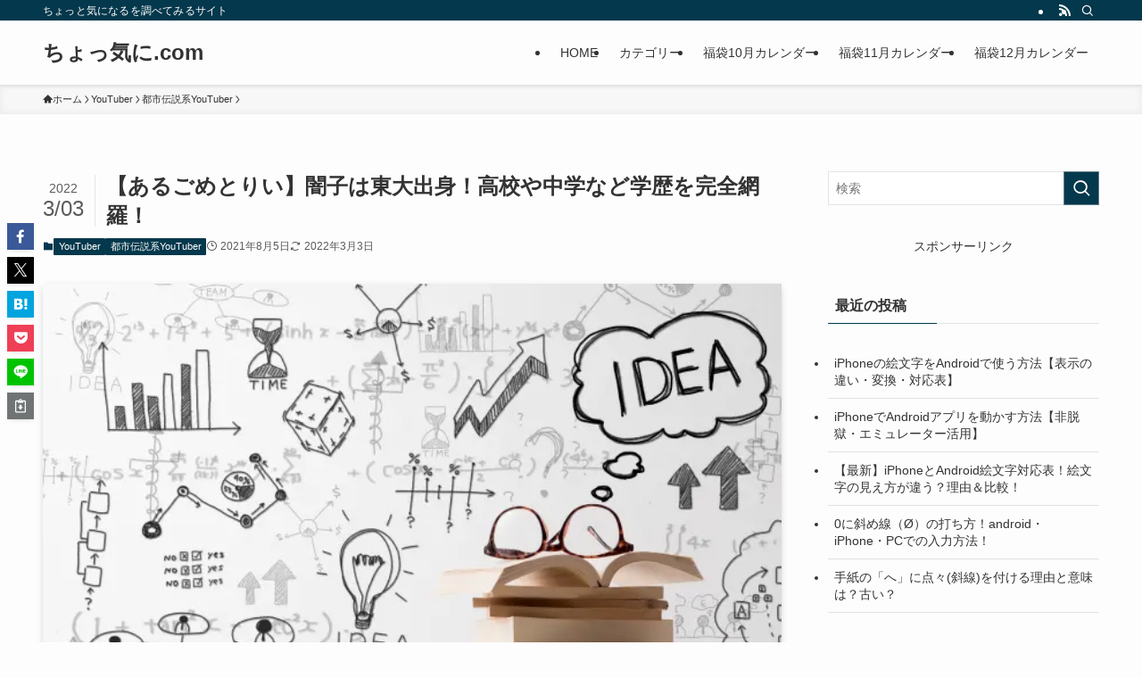

--- FILE ---
content_type: application/javascript; charset=utf-8;
request_url: https://dalc.valuecommerce.com/app3?p=887773213&_s=https%3A%2F%2Fkanata12.com%2Falgometry-yamiko-gakureki-18210&vf=iVBORw0KGgoAAAANSUhEUgAAAAMAAAADCAYAAABWKLW%2FAAAAMElEQVQYV2NkFGP4nxE%2Fn6GyO52BUYaN%2Bf%2BvaCeGL5p7GRg3cnX9j3qmwNAjEMYAAPmXDRawXU0cAAAAAElFTkSuQmCC
body_size: 9759
content:
vc_linkswitch_callback({"t":"69759fe3","r":"aXWf4wAI5VUDFmFFCooERAqKBtSS0g","ub":"aXWf4gAGHAYDFmFFCooCsQqKC%2FCqlw%3D%3D","vcid":"XMfl7IlHbOWY5ycMiK2tGv29BBtnWkLoY0Vg41Woc4xDrpA3SpTKEIjAanz-MNLxYm7-g2wd8iA","vcpub":"0.582997","external-test-pc.staging.furunavi.com":{"a":"2773224","m":"3267352","g":"8e317ab0d8","sp":"utm_source%3Dvc%26utm_medium%3Daffiliate%26utm_campaign%3Dproduct_detail"},"irisplaza.co.jp":{"a":"2429038","m":"2629468","g":"40381ff78c"},"biz.travel.yahoo.co.jp":{"a":"2761515","m":"2244419","g":"9162295c8c"},"www.jtb.co.jp/kokunai_hotel":{"a":"2549714","m":"2161637","g":"f756cf7abb","sp":"utm_source%3Dvcdom%26utm_medium%3Daffiliate"},"jal.co.jp/tour":{"a":"2425691","m":"2404028","g":"f4d206598c"},"jal.co.jp/domtour":{"a":"2425691","m":"2404028","g":"f4d206598c"},"www.bk1.jp":{"a":"2684806","m":"2340879","g":"82b3985ca2","sp":"partnerid%3D02vc01"},"www.kitamura.jp":{"a":"2451310","m":"2215383","g":"47e4027e8c"},"www.koikeya-online.jp":{"a":"2893887","m":"3649803","g":"a4c5ac818c"},"jalan.net":{"a":"2513343","m":"2130725","g":"8ef666c08c"},"rc-www.supersports.com":{"a":"2863644","m":"2801899","g":"a6f582808c"},"mbhshop.elecom.co.jp":{"a":"2423127","m":"2505544","g":"190b2bbf8c"},"check.yamada-denkiweb.com":{"a":"2431450","m":"2241345","g":"e7580d6e8c"},"azwww.yamada-denkiweb.com":{"a":"2431450","m":"2241345","g":"e7580d6e8c"},"www.nealsyard.co.jp":{"a":"2580349","m":"2987084","g":"66be69ca8c"},"www.jtb.co.jp/lookjtb":{"a":"2915989","m":"2214108","g":"2725f22d8c"},"ssx.xebio-online.com":{"a":"2542200","m":"2801897","g":"34688a048c"},"furusato-special.asahi.co.jp":{"a":"2875238","m":"3617634","g":"eaf6259c8c"},"tdmpc.biglobe.ne.jp":{"a":"2427527","m":"2304640","g":"6e24ca688c"},"www-test.daimaru-matsuzakaya.jp":{"a":"2427527","m":"2304640","g":"6e24ca688c"},"app-external-test-pc.staging.furunavi.com":{"a":"2773224","m":"3267352","g":"8e317ab0d8","sp":"utm_source%3Dvc%26utm_medium%3Daffiliate%26utm_campaign%3Dproduct_detail"},"travel.yahoo.co.jp":{"a":"2761515","m":"2244419","g":"9162295c8c"},"shaddy.jp":{"a":"2792239","m":"2467269","g":"a4bfe8b0ad","sp":"aid%3Daffiliate%26uiaid%3Dafl"},"paypaystep.yahoo.co.jp":{"a":"2821580","m":"2201292","g":"a09a795f8c"},"kuzefuku.com":{"a":"2813059","m":"3402954","g":"d27a243b8c"},"app.furunavi.jp":{"a":"2773224","m":"3267352","g":"8e317ab0d8","sp":"utm_source%3Dvc%26utm_medium%3Daffiliate%26utm_campaign%3Dproduct_detail"},"st-plus.rurubu.travel":{"a":"2550407","m":"2366735","g":"bec4dd53c3","sp":"utm_source%3Dvaluecommerce%26utm_medium%3Daffiliate"},"jtb.co.jp":{"a":"2549714","m":"2161637","g":"f756cf7abb","sp":"utm_source%3Dvcdom%26utm_medium%3Daffiliate"},"st-www.rurubu.travel":{"a":"2550407","m":"2366735","g":"bec4dd53c3","sp":"utm_source%3Dvaluecommerce%26utm_medium%3Daffiliate"},"www.knt.co.jp":{"a":"2918660","m":"2017725","g":"fcefddc38c"},"sp.jal.co.jp/domtour":{"a":"2425691","m":"2404028","g":"f4d206598c"},"kinokuniya.co.jp":{"a":"2118836","m":"2195689","g":"635498118c"},"lohaco.yahoo.co.jp":{"a":"2686782","m":"2994932","g":"52e556828c"},"l":5,"demo.ebisumart.com":{"a":"2654863","m":"3027647","g":"a5661ae28c"},"shop.kitamura.jp":{"a":"2451310","m":"2215383","g":"47e4027e8c"},"p":887773213,"bit.ly":{"a":"2773224","m":"3267352","g":"8e317ab0d8","sp":"utm_source%3Dvc%26utm_medium%3Daffiliate%26utm_campaign%3Dproduct_detail"},"s":3612421,"aandfstore.com":{"a":"2908088","m":"3721313","g":"aec857a98c"},"www.rurubu.travel":{"a":"2550407","m":"2366735","g":"bec4dd53c3","sp":"utm_source%3Dvaluecommerce%26utm_medium%3Daffiliate"},"fcf.furunavi.jp":{"a":"2773224","m":"3267352","g":"8e317ab0d8","sp":"utm_source%3Dvc%26utm_medium%3Daffiliate%26utm_campaign%3Dproduct_detail"},"dom.jtb.co.jp":{"a":"2549714","m":"2161637","g":"f756cf7abb","sp":"utm_source%3Dvcdom%26utm_medium%3Daffiliate"},"www.daimaru-matsuzakaya.jp":{"a":"2427527","m":"2304640","g":"6e24ca688c"},"shop.akachan.jp":{"a":"2715882","m":"3209800","g":"303c12888c"},"furunavi.jp":{"a":"2773224","m":"3267352","g":"8e317ab0d8","sp":"utm_source%3Dvc%26utm_medium%3Daffiliate%26utm_campaign%3Dproduct_detail"},"online.actus-interior.com":{"a":"2751364","m":"3098520","g":"801b7a5ed7","sp":"utm_source%3Dvaluecommerce%26utm_medium%3Daffiliate%26utm_campaign%3Dad"},"www.murauchi.co.jp":{"a":"2328301","m":"26","g":"0e202b3287"},"shopping.geocities.jp":{"a":"2821580","m":"2201292","g":"a09a795f8c"},"www.jtb.co.jp/kokunai":{"a":"2549714","m":"2161637","g":"f756cf7abb","sp":"utm_source%3Dvcdom%26utm_medium%3Daffiliate"},"shop.koikeya.co.jp":{"a":"2893887","m":"3649803","g":"a4c5ac818c"},"shopping.yahoo.co.jp":{"a":"2821580","m":"2201292","g":"a09a795f8c"},"www.ja-town.com":{"a":"2425371","m":"2130357","g":"e99937b68c"},"pi-chiku-park.com":{"a":"2431450","m":"2241345","g":"e7580d6e8c"},"akachan.7netshopping.jp":{"a":"2715882","m":"3209800","g":"303c12888c"},"ec.tsuruyagolf.co.jp":{"a":"2846671","m":"3499362","g":"fad46fa58c"},"www.yamada-denkiweb.com":{"a":"2431450","m":"2241345","g":"e7580d6e8c"},"colleize.com":{"a":"2873627","m":"3607997","g":"a229eeb38c"},"approach.yahoo.co.jp":{"a":"2821580","m":"2201292","g":"a09a795f8c"},"d1ys6hwpe74y8z.cloudfront.net":{"a":"2817906","m":"3414447","g":"e75d30438c"},"sp.jal.co.jp/tour":{"a":"2425691","m":"2404028","g":"f4d206598c"},"fujimaki-select.com":{"a":"2654863","m":"3027647","g":"a5661ae28c"},"yado.knt.co.jp":{"a":"2918660","m":"2017725","g":"fcefddc38c"},"www.daiei.co.jp":{"a":"2831157","m":"2690745","g":"9a4ddb0b8c"},"qoo10.jp":{"a":"2858864","m":"3560897","g":"e2f6bbeb8c"},"master.qa.notyru.com":{"a":"2550407","m":"2366735","g":"bec4dd53c3","sp":"utm_source%3Dvaluecommerce%26utm_medium%3Daffiliate"},"www.supersports.com":{"a":"2863644","m":"2801899","g":"a6f582808c"},"jal.co.jp/jp/ja/tour":{"a":"2425691","m":"2404028","g":"f4d206598c"},"www.jtb.co.jp":{"a":"2549714","m":"2161637","g":"f756cf7abb","sp":"utm_source%3Dvcdom%26utm_medium%3Daffiliate"},"store.bluebottlecoffee.jp":{"a":"2891625","m":"3566585","g":"79f5f7fab9","sp":"utm_source%3Daffiliate%26utm_medium%3Dcpc"},"lohaco.jp":{"a":"2686782","m":"2994932","g":"52e556828c"},"dep.tc":{"a":"2756206","m":"3283001","g":"bd45df208c"},"shopping.jtb.co.jp":{"a":"2762033","m":"3270889","g":"2482b7f2d0","sp":"utm_source%3Dvc%26utm_medium%3Daffiliate%26utm_campaign%3Dmylink"},"www.murauchi.com":{"a":"2328301","m":"26","g":"0e202b3287"},"store.hpplus.jp":{"a":"2729066","m":"2603600","g":"73a66152e3","sp":"id%3Dvc_general%26utm_source%3Dvc%26utm_medium%3Daffiliate%26utm_campaign%3Dgeneral"},"meito.knt.co.jp":{"a":"2918660","m":"2017725","g":"fcefddc38c"},"shopkoikeyacojp.ecbeing.biz":{"a":"2893887","m":"3649803","g":"a4c5ac818c"},"global-root-g2.chain-demos.digicert.com":{"a":"2918660","m":"2017725","g":"fcefddc38c"},"shop.keionet.com":{"a":"2756206","m":"3283001","g":"bd45df208c"},"shop.elecom.co.jp":{"a":"2423127","m":"2505544","g":"190b2bbf8c"},"supersports.com":{"a":"2542200","m":"2801897","g":"34688a048c"},"coupon.kitamura.jp":{"a":"2451310","m":"2215383","g":"47e4027e8c"},"r.advg.jp":{"a":"2550407","m":"2366735","g":"bec4dd53c3","sp":"utm_source%3Dvaluecommerce%26utm_medium%3Daffiliate"},"www.levi.jp":{"a":"2857149","m":"3016733","g":"38e7fbf18c"},"www.mangazenkan.com":{"a":"2875212","m":"3611863","g":"1e4d4d858c"},"paypaymall.yahoo.co.jp":{"a":"2821580","m":"2201292","g":"a09a795f8c"},"honto.jp":{"a":"2684806","m":"2340879","g":"82b3985ca2","sp":"partnerid%3D02vc01"},"www-stg.daimaru-matsuzakaya.jp":{"a":"2427527","m":"2304640","g":"6e24ca688c"},"www.columbiasports.co.jp":{"a":"2917989","m":"3331332","g":"0f65465f8c"},"furusato.asahi.co.jp":{"a":"2875238","m":"3617634","g":"eaf6259c8c"},"mini-shopping.yahoo.co.jp":{"a":"2821580","m":"2201292","g":"a09a795f8c"},"levi.jp":{"a":"2857149","m":"3016733","g":"38e7fbf18c"},"tour.rurubu.travel":{"a":"2550407","m":"2366735","g":"bec4dd53c3","sp":"utm_source%3Dvaluecommerce%26utm_medium%3Daffiliate"},"jal.co.jp/jp/ja/domtour":{"a":"2425691","m":"2404028","g":"f4d206598c"},"flagshop.jp":{"a":"2729066","m":"2603600","g":"73a66152e3","sp":"id%3Dvc_general%26utm_source%3Dvc%26utm_medium%3Daffiliate%26utm_campaign%3Dgeneral"},"gift.daiei.co.jp":{"a":"2831157","m":"2690745","g":"9a4ddb0b8c"},"seijoishii.com":{"a":"2483264","m":"2776692","g":"e42b041b8c"},"act.gro-fru.net":{"a":"2813059","m":"3402954","g":"d27a243b8c"},"depaco.daimaru-matsuzakaya.jp":{"a":"2883789","m":"3620747","g":"33db2e588c"},"www.jtbonline.jp":{"a":"2549714","m":"2161637","g":"f756cf7abb","sp":"utm_source%3Dvcdom%26utm_medium%3Daffiliate"},"rurubu.travel":{"a":"2550407","m":"2366735","g":"bec4dd53c3","sp":"utm_source%3Dvaluecommerce%26utm_medium%3Daffiliate"},"supersports.co.jp":{"a":"2542200","m":"2801897","g":"34688a048c"},"www.ikyu.com":{"a":"2675907","m":"221","g":"bf0b6c8488"},"hands.net":{"a":"2505928","m":"2288842","g":"3306496c8c"},"www.jtb.co.jp/kokunai_htl":{"a":"2549714","m":"2161637","g":"f756cf7abb","sp":"utm_source%3Dvcdom%26utm_medium%3Daffiliate"},"global-root-g3.chain-demos.digicert.com":{"a":"2918660","m":"2017725","g":"fcefddc38c"},"furusatohonpo.jp":{"a":"2817906","m":"3414447","g":"e75d30438c"},"akachan.omni7.jp":{"a":"2715882","m":"3209800","g":"303c12888c"},"ymall.jp":{"a":"2462253","m":"2732707","g":"b274b09a8c"},"pc-seven.co.jp":{"a":"2545336","m":"2883189","g":"679f301f8c"},"mediashop.daimaru-matsuzakaya.jp":{"a":"2427527","m":"2304640","g":"6e24ca688c"},"domtoursearch.jal.co.jp":{"a":"2425691","m":"2404028","g":"f4d206598c"},"www.jtb.co.jp/kaigai":{"a":"2915989","m":"2214108","g":"2725f22d8c"},"www.seijoishii.com":{"a":"2483264","m":"2776692","g":"e42b041b8c"},"www.neowing.co.jp":{"a":"2289720","m":"2479078","g":"1ca51b6e8c"},"www-dev.knt.co.jp":{"a":"2918660","m":"2017725","g":"fcefddc38c"}})